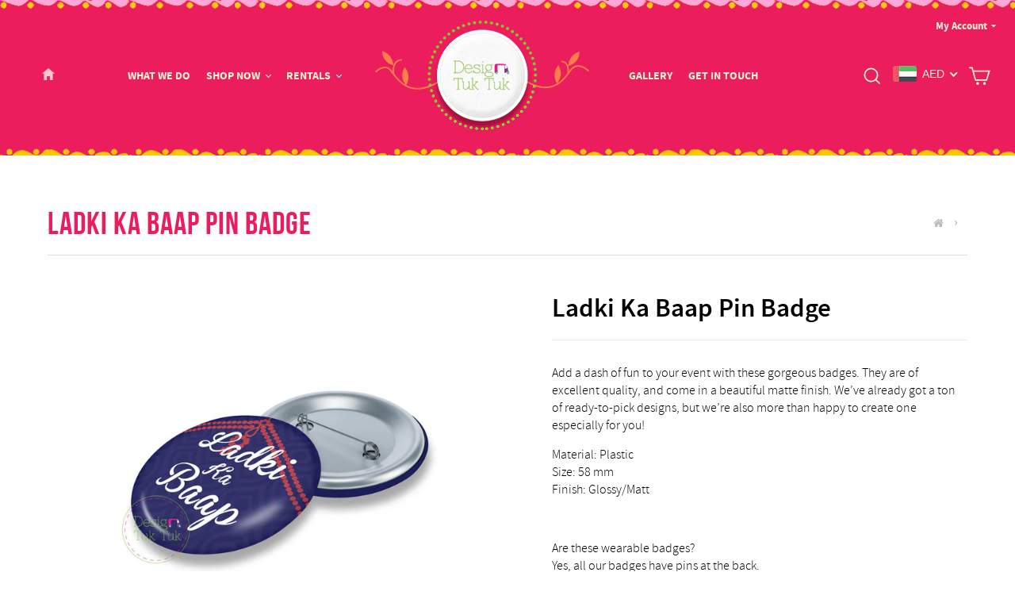

--- FILE ---
content_type: text/javascript; charset=utf-8
request_url: https://designtuktuk.com/products/ladki-ka-baap-pin-badge.js
body_size: 535
content:
{"id":7463321698472,"title":"Ladki Ka Baap Pin Badge","handle":"ladki-ka-baap-pin-badge","description":"\u003cmeta charset=\"UTF-8\"\u003e\n\u003cp data-mce-fragment=\"1\"\u003eAdd a dash of fun to your event with these gorgeous badges. They are of excellent quality, and come in a beautiful matte finish. We’ve already got a ton of ready-to-pick designs, but we’re also more than happy to create one especially for you!\u003cbr\u003e\u003c\/p\u003e\n\u003cp data-mce-fragment=\"1\"\u003eMaterial: Plastic\u003cbr data-mce-fragment=\"1\"\u003eSize: 58 mm\u003cbr data-mce-fragment=\"1\"\u003eFinish: Glossy\/Matt\u003c\/p\u003e\n\u003cp data-mce-fragment=\"1\"\u003e \u003c\/p\u003e\n\u003cp data-mce-fragment=\"1\"\u003e\u003cmeta charset=\"UTF-8\"\u003eAre these wearable badges?\u003cbr\u003e\u003cspan\u003eYes, all our badges have pins at the back. \u003c\/span\u003e\u003c\/p\u003e","published_at":"2022-06-10T15:33:31+04:00","created_at":"2022-06-10T15:32:25+04:00","vendor":"designtuktuk","type":"Bride’s Side","tags":["Badges","Hindi Badges","Indian Wedding Badges","Ladki Ka Baap","Party Badges","pin badge","quirky Pin Badge","wedding Badges"],"price":500,"price_min":500,"price_max":500,"available":true,"price_varies":false,"compare_at_price":null,"compare_at_price_min":0,"compare_at_price_max":0,"compare_at_price_varies":false,"variants":[{"id":42385349410984,"title":"Default Title","option1":"Default Title","option2":null,"option3":null,"sku":"","requires_shipping":true,"taxable":true,"featured_image":null,"available":true,"name":"Ladki Ka Baap Pin Badge","public_title":null,"options":["Default Title"],"price":500,"weight":0,"compare_at_price":null,"inventory_management":null,"barcode":"","requires_selling_plan":false,"selling_plan_allocations":[]}],"images":["\/\/cdn.shopify.com\/s\/files\/1\/0614\/1601\/3992\/products\/Ladki-Ka-Baap.jpg?v=1654860761"],"featured_image":"\/\/cdn.shopify.com\/s\/files\/1\/0614\/1601\/3992\/products\/Ladki-Ka-Baap.jpg?v=1654860761","options":[{"name":"Title","position":1,"values":["Default Title"]}],"url":"\/products\/ladki-ka-baap-pin-badge","media":[{"alt":null,"id":25945469550760,"position":1,"preview_image":{"aspect_ratio":1.333,"height":675,"width":900,"src":"https:\/\/cdn.shopify.com\/s\/files\/1\/0614\/1601\/3992\/products\/Ladki-Ka-Baap.jpg?v=1654860761"},"aspect_ratio":1.333,"height":675,"media_type":"image","src":"https:\/\/cdn.shopify.com\/s\/files\/1\/0614\/1601\/3992\/products\/Ladki-Ka-Baap.jpg?v=1654860761","width":900}],"requires_selling_plan":false,"selling_plan_groups":[]}